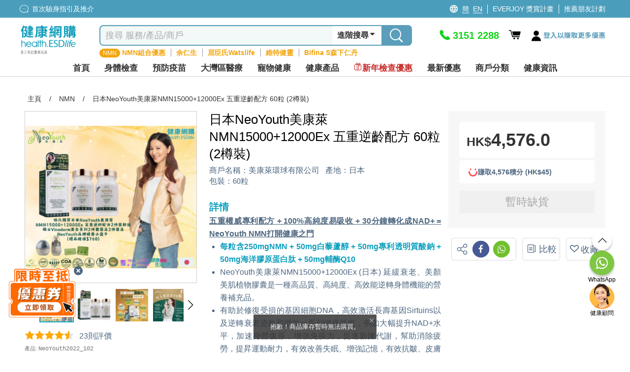

--- FILE ---
content_type: image/svg+xml
request_url: https://health.esdlife.com/shop/Themes/HealthEsd/Content/images/footer/esd_app_logo.svg
body_size: 5598
content:
<svg width="30" height="30" viewBox="0 0 30 30" fill="none" xmlns="http://www.w3.org/2000/svg">
<g clip-path="url(#clip0_1820_1058)">
<rect x="0.00976562" width="1024" height="1024" fill="#009FBC"/>
<path d="M27.7543 9.37266C27.7034 9.08965 27.5742 8.82627 27.3811 8.61211C27.188 8.39795 26.9387 8.2415 26.6613 8.16035C26.5075 8.11113 26.3472 8.08623 26.1858 8.08594C25.9848 8.08916 25.7862 8.13223 25.6022 8.21279C25.4182 8.29336 25.2521 8.40967 25.1138 8.55469C25.0754 8.59102 25.0409 8.6291 25.0025 8.67275L24.9046 8.56992C24.7669 8.41992 24.5996 8.2998 24.4133 8.2166C24.227 8.1334 24.0254 8.08887 23.8212 8.08594C23.7307 8.08682 23.6402 8.09502 23.5508 8.11084C23.3 8.15068 23.0624 8.25029 22.8585 8.40059C22.8052 8.44043 22.7662 8.49609 22.7469 8.55938C22.7276 8.62266 22.729 8.69063 22.751 8.75303C22.7648 8.79902 22.7897 8.84063 22.8231 8.8752C22.8568 8.90947 22.8981 8.93525 22.9438 8.9502C22.9895 8.96514 23.0381 8.96895 23.0859 8.96133C23.1333 8.95342 23.1785 8.93438 23.2168 8.90566C23.3088 8.83945 23.4114 8.78848 23.5198 8.75508C23.6159 8.72402 23.716 8.70791 23.8171 8.70732C23.9428 8.71055 24.0667 8.73896 24.181 8.79111C24.2952 8.84326 24.3978 8.91768 24.4825 9.01025C24.5437 9.07324 24.6052 9.13799 24.6626 9.20098L24.7622 9.30762C24.8252 9.37588 24.9128 9.41631 25.0057 9.42012C25.052 9.41748 25.0971 9.40576 25.1387 9.38555C25.1803 9.36533 25.2172 9.33691 25.2474 9.30205L25.5043 9.03896C25.5916 8.93584 25.7009 8.85322 25.8243 8.79668C25.9476 8.74043 26.0818 8.71172 26.2174 8.71289C26.2681 8.71289 26.3188 8.7167 26.3689 8.72432C26.5933 8.76885 26.796 8.88721 26.9449 9.05977C27.0937 9.23262 27.1798 9.45 27.1895 9.67734C27.2012 9.83496 27.1792 9.99316 27.125 10.1417C27.0708 10.2902 26.9856 10.4256 26.8748 10.539C26.4644 10.9679 25.1241 12.3861 25.1126 12.3976C25.059 12.4559 25.0285 12.5314 25.0268 12.6103C25.025 12.6891 25.052 12.7661 25.103 12.8265C25.1302 12.8584 25.1639 12.8839 25.202 12.9018C25.2401 12.9196 25.2814 12.929 25.3236 12.9293C25.3669 12.9284 25.4094 12.9185 25.4487 12.9006C25.4879 12.8827 25.5231 12.8566 25.5518 12.8244C25.6956 12.6756 26.3188 12.0085 26.455 11.8714C26.7562 11.555 27.0667 11.2289 27.3641 10.9011C27.5528 10.6992 27.6875 10.4534 27.7555 10.1862C27.8235 9.91904 27.8229 9.63926 27.7535 9.37236L27.7543 9.37266Z" fill="white"/>
<path d="M25.1186 11.6311C25.147 11.6188 25.1722 11.6007 25.193 11.5778C25.2138 11.555 25.2296 11.5283 25.2396 11.499C25.2495 11.4697 25.253 11.439 25.2501 11.4082V10.9811H25.6796C25.7385 10.9811 25.7953 10.9579 25.8369 10.9163C25.8785 10.875 25.902 10.8187 25.902 10.7599C25.902 10.701 25.8785 10.645 25.8369 10.6034C25.7953 10.5621 25.7388 10.5387 25.6796 10.5387H25.2501V10.1136C25.253 10.0828 25.2495 10.052 25.2396 10.0228C25.2296 9.99345 25.2138 9.96679 25.193 9.94394C25.1722 9.92109 25.1467 9.90293 25.1186 9.89062C25.0901 9.87832 25.0597 9.87187 25.0286 9.87187C24.9976 9.87187 24.9671 9.87832 24.9387 9.89062C24.9103 9.90293 24.8851 9.92109 24.8643 9.94394C24.8435 9.96679 24.8276 9.99345 24.8177 10.0228C24.8077 10.052 24.8042 10.0828 24.8071 10.1136V10.5387H24.3776C24.3188 10.5387 24.2622 10.5618 24.2203 10.6034C24.1787 10.645 24.1553 10.7013 24.1553 10.7599C24.1553 10.8185 24.1787 10.8747 24.2203 10.9163C24.2619 10.9579 24.3188 10.9811 24.3776 10.9811H24.8071V11.4082C24.8042 11.4387 24.8077 11.4697 24.8177 11.499C24.8276 11.528 24.8435 11.555 24.8643 11.5778C24.8851 11.6007 24.9105 11.6188 24.9387 11.6311C24.9671 11.6435 24.9976 11.6499 25.0286 11.6499C25.0597 11.6499 25.0901 11.6435 25.1186 11.6311Z" fill="white"/>
<path d="M5.70947 12.3659L5.70859 12.3606C5.65088 12.0794 5.52373 11.8131 5.34121 11.5913L5.33945 11.5893C5.14785 11.3634 4.89766 11.1952 4.61406 11.1026C4.346 11.0177 4.05801 10.9966 3.78174 11.0414C3.53535 11.0795 3.30068 11.1645 3.08916 11.2913V9.8335H2.23633V15.4107H3.08945V12.5484C3.15215 12.3788 3.25791 12.2282 3.39648 12.1113C3.54209 11.9883 3.71875 11.9068 3.90713 11.8764C4.05859 11.8518 4.21504 11.8655 4.36006 11.9162C4.48779 11.9607 4.6 12.0401 4.68672 12.1477C4.7793 12.2593 4.84434 12.3929 4.87451 12.5347C4.90293 12.7195 4.91553 12.9082 4.91172 13.0948V15.4104H5.76484V13.1004C5.77012 12.8549 5.75166 12.6073 5.70947 12.3653V12.3659Z" fill="white"/>
<path d="M10.5396 13.1408C10.5194 12.9533 10.4716 12.7702 10.3978 12.5965C10.2378 12.2124 9.96917 11.8872 9.622 11.6566C9.27044 11.4196 8.86058 11.296 8.43724 11.3001C8.064 11.2977 7.69691 11.3953 7.37318 11.5796C7.05208 11.7644 6.7846 12.0308 6.59945 12.3495C6.41429 12.6685 6.31644 13.0318 6.31644 13.3989C6.31556 13.5542 6.33284 13.7098 6.368 13.8612C6.368 13.8718 6.36859 13.882 6.36976 13.8926L6.37093 13.9055L6.37415 13.9181C6.47581 14.3174 6.69173 14.6751 6.99876 14.9525C7.3055 15.23 7.68431 15.4104 8.09447 15.4749C8.20491 15.4922 8.31595 15.5007 8.4264 15.5007C8.72611 15.5007 9.02288 15.4374 9.29915 15.3132C9.67738 15.1433 9.99437 14.869 10.2161 14.5201L10.3278 14.342L9.90179 13.6274H10.0931C10.1939 13.635 10.2926 13.6122 10.3796 13.5609L10.3954 13.5504C10.4605 13.5017 10.5082 13.4352 10.5331 13.3582C10.556 13.2873 10.558 13.2126 10.5393 13.1411L10.5396 13.1408ZM9.57513 12.813H7.28587C7.35999 12.6683 7.46253 12.5391 7.58939 12.4315C7.80003 12.2511 8.06956 12.1418 8.34759 12.123C8.62562 12.1043 8.90745 12.1772 9.14183 12.3287C9.32904 12.4482 9.47757 12.6143 9.57513 12.813ZM9.55843 14.0461C9.40081 14.2327 9.25316 14.3751 9.07298 14.5037C8.89281 14.6323 8.65374 14.6727 8.42786 14.6736C8.14456 14.6722 7.86859 14.5728 7.65062 14.3941L7.64417 14.3891C7.42972 14.2292 7.27181 14.0018 7.19739 13.747V13.7165L7.19212 13.6954C7.18656 13.6728 7.18128 13.6503 7.17689 13.6277H9.90179L9.55843 14.0464V14.0461Z" fill="white"/>
<path d="M14.2286 11.3801V11.6962C14.1269 11.6206 14.0182 11.5556 13.9031 11.5014C13.6324 11.3689 13.3303 11.3007 13.0297 11.3024C12.9621 11.2986 12.8938 11.2989 12.8264 11.3027L12.8188 11.3033C12.3788 11.3481 11.9581 11.54 11.6355 11.8418C11.3068 12.1421 11.0856 12.5323 10.9962 12.97C10.9376 13.2563 10.9374 13.5466 10.9959 13.8328C11.0487 14.1205 11.1583 14.3889 11.3229 14.6326C11.4919 14.8761 11.7067 15.0756 11.9589 15.225C12.2106 15.3782 12.4983 15.472 12.7916 15.4966H12.7957C12.8291 15.4989 12.8625 15.4998 12.8958 15.4998C12.9292 15.4998 12.9597 15.4989 12.9917 15.4972C13.3075 15.4939 13.6192 15.4128 13.8969 15.2622H13.925L14.0083 15.1983C14.085 15.1456 14.1585 15.0888 14.2286 15.0278V15.4104H15.0468V11.3801H14.2286ZM14.2262 13.3096C14.2245 13.5428 14.1629 13.7733 14.0472 13.9781C13.9268 14.1981 13.7551 14.3897 13.5503 14.5327C13.347 14.6552 13.1056 14.7079 12.8701 14.6818H12.8686C12.6975 14.6643 12.5291 14.6077 12.3796 14.5169C12.2282 14.4278 12.0996 14.3098 11.9997 14.1677C11.898 14.0186 11.8286 13.8533 11.7931 13.6734C11.7559 13.4982 11.7559 13.3204 11.7934 13.1432C11.8473 12.8751 11.9812 12.6357 12.1825 12.4497C12.3785 12.2651 12.6334 12.1494 12.9005 12.1233C12.9377 12.1207 12.9752 12.1207 13.0122 12.1233L13.0253 12.1239C13.2043 12.1239 13.3842 12.1655 13.5468 12.2452C13.7469 12.341 13.9154 12.4913 14.0346 12.682C14.155 12.8692 14.2212 13.086 14.2259 13.3093L14.2262 13.3096Z" fill="white"/>
<path d="M16.8565 9.8335H16.0107V15.4107H16.8565V9.8335Z" fill="white"/>
<path d="M19.2129 11.1056V9.8335H18.3551V11.1032H17.5957V11.9555H18.3551V15.411H19.2129V11.9581H19.9597V11.1056H19.2129Z" fill="white"/>
<path d="M24.1667 12.3639L24.1658 12.3595C24.1061 12.0782 23.9774 11.8125 23.7935 11.5904C23.603 11.3625 23.3531 11.1923 23.0692 11.0979C22.7977 11.0109 22.5053 10.9898 22.2243 11.0367C21.9847 11.0757 21.7564 11.1598 21.5502 11.2834V9.8335H20.6982V15.4107H21.5502V12.5487C21.6105 12.3876 21.711 12.2435 21.8417 12.1312L21.8455 12.128C21.9929 11.9938 22.1748 11.9068 22.3746 11.8761C22.5205 11.8512 22.672 11.8629 22.8132 11.9098C22.9444 11.9528 23.0599 12.0319 23.1486 12.1409C23.2421 12.252 23.3065 12.3858 23.3355 12.5282C23.3675 12.7119 23.3807 12.8997 23.3751 13.086V15.4034H24.2271V13.1004C24.2317 12.854 24.2115 12.6062 24.1664 12.3636L24.1667 12.3639Z" fill="white"/>
<path d="M4.62353 19.662H2.87686V21.2871H4.81777V21.777H2.29883V17.2655H4.72285V17.753H2.87686V19.1789H4.62383V19.662H4.62353Z" fill="white"/>
<path d="M5.34834 21.0817C5.66094 21.2728 6.01865 21.375 6.38398 21.3776C6.9749 21.3776 7.32061 21.0621 7.32061 20.6054C7.32061 20.1832 7.08008 19.9397 6.47627 19.7048C5.74795 19.4437 5.29678 19.052 5.29678 18.4213C5.29678 17.7164 5.8748 17.192 6.74258 17.192C7.08564 17.1785 7.42637 17.2535 7.73281 17.4097L7.57168 17.886C7.30801 17.7413 7.0124 17.6666 6.7124 17.6684C6.1001 17.6684 5.87012 18.0381 5.87012 18.3472C5.87012 18.7822 6.14082 18.9803 6.75752 19.2176C7.51602 19.5135 7.90039 19.8832 7.90039 20.5468C7.90039 21.2473 7.38916 21.8522 6.33418 21.8522C5.93574 21.8575 5.54258 21.7576 5.19336 21.5628L5.34805 21.082L5.34834 21.0817Z" fill="white"/>
<path d="M8.54209 17.3232C8.954 17.2603 9.37002 17.2283 9.78662 17.228C10.6266 17.228 11.2248 17.4231 11.6209 17.7914C11.838 17.9994 12.0076 18.2517 12.1175 18.5312C12.2276 18.8104 12.2757 19.1104 12.2584 19.4098C12.2736 19.7309 12.2235 20.052 12.1113 20.3534C11.9991 20.6549 11.8271 20.9309 11.6057 21.1646C11.1706 21.5851 10.483 21.8145 9.60176 21.8145C9.24697 21.8168 8.89248 21.7989 8.54004 21.7603L8.54209 17.3232ZM9.12744 21.3053C9.32344 21.3313 9.52148 21.3422 9.71924 21.3378C10.9682 21.3378 11.647 20.6423 11.647 19.4247C11.647 18.3589 11.0484 17.6915 9.8127 17.6915C9.58271 17.688 9.35332 17.7076 9.12744 17.7501V21.3053Z" fill="white"/>
<path d="M12.3372 21.8898L13.2463 17.1527H13.8032L12.8824 21.8898H12.3369H12.3372Z" fill="white"/>
<path d="M13.6904 21.8897L14.3271 18.6565H14.8934L14.2567 21.8853L13.6904 21.89V21.8897Z" fill="white"/>
<path d="M15.1572 21.8897L15.6819 19.0963H15.2574L15.3368 18.6624H15.7684L15.8023 18.4957C15.8437 18.0709 16.0279 17.6728 16.3247 17.3675C16.5348 17.18 16.8066 17.0774 17.0876 17.0798C17.2388 17.0701 17.3896 17.1003 17.5259 17.1665L17.4055 17.6074C17.3023 17.5652 17.1919 17.545 17.0809 17.5479C16.6426 17.5479 16.4313 17.9751 16.3382 18.5095L16.3109 18.6624H17.0331L16.9467 19.0963H16.2359L15.7045 21.8897H15.1572Z" fill="white"/>
<path d="M19.5801 20.4003L17.1273 20.3616C17.0948 20.4703 17.0834 20.584 17.0933 20.6971C17.132 21.256 17.6781 21.4359 18.3062 21.4359C18.671 21.4295 19.0269 21.3246 19.3378 21.1327H19.3741L19.2607 21.6937C18.9297 21.8109 18.5825 21.8757 18.2315 21.8853C17.7994 21.9149 17.3699 21.7977 17.0119 21.5522C16.8698 21.4365 16.7573 21.2886 16.6838 21.1204C16.6099 20.9522 16.5771 20.7688 16.588 20.5851C16.5727 20.0739 16.7564 19.577 17.1004 19.2006C17.2691 19.0207 17.4742 18.8792 17.7018 18.7857C17.9295 18.692 18.1741 18.6486 18.4199 18.6577C19.2519 18.6577 19.6691 19.0362 19.6691 19.7982C19.6665 19.94 19.6507 20.0812 19.6217 20.2201L19.5809 20.4003H19.5801ZM17.1883 20.008H19.1968C19.3217 19.1959 18.782 19.0227 18.3716 19.0567C18.1003 19.0711 17.8404 19.1707 17.628 19.3412C17.4159 19.5117 17.2621 19.7449 17.188 20.008H17.1883Z" fill="white"/>
<path d="M14.8465 17.5509C14.7952 17.5503 14.7446 17.5605 14.6977 17.5805C14.6505 17.6004 14.608 17.63 14.5729 17.6672C14.538 17.7038 14.5108 17.7472 14.4926 17.7946C14.4747 17.8421 14.4662 17.8925 14.468 17.9432C14.4665 17.9938 14.475 18.0442 14.4929 18.0914C14.5108 18.1389 14.538 18.1819 14.5729 18.2188C14.608 18.2561 14.6505 18.2856 14.6977 18.3056C14.7449 18.3255 14.7955 18.3357 14.8465 18.3352C14.9502 18.3346 15.0493 18.293 15.1222 18.2194C15.1951 18.1459 15.2362 18.0466 15.2362 17.9429C15.2368 17.8916 15.2271 17.8406 15.2075 17.7932C15.1878 17.7457 15.1588 17.7029 15.1222 17.6669C15.0865 17.63 15.0434 17.6007 14.9959 17.5808C14.9485 17.5608 14.8978 17.5506 14.8462 17.5506L14.8465 17.5509Z" fill="white"/>
</g>
<defs>
<clipPath id="clip0_1820_1058">
<rect x="0.00976562" width="30" height="30" rx="3" fill="white"/>
</clipPath>
</defs>
</svg>
